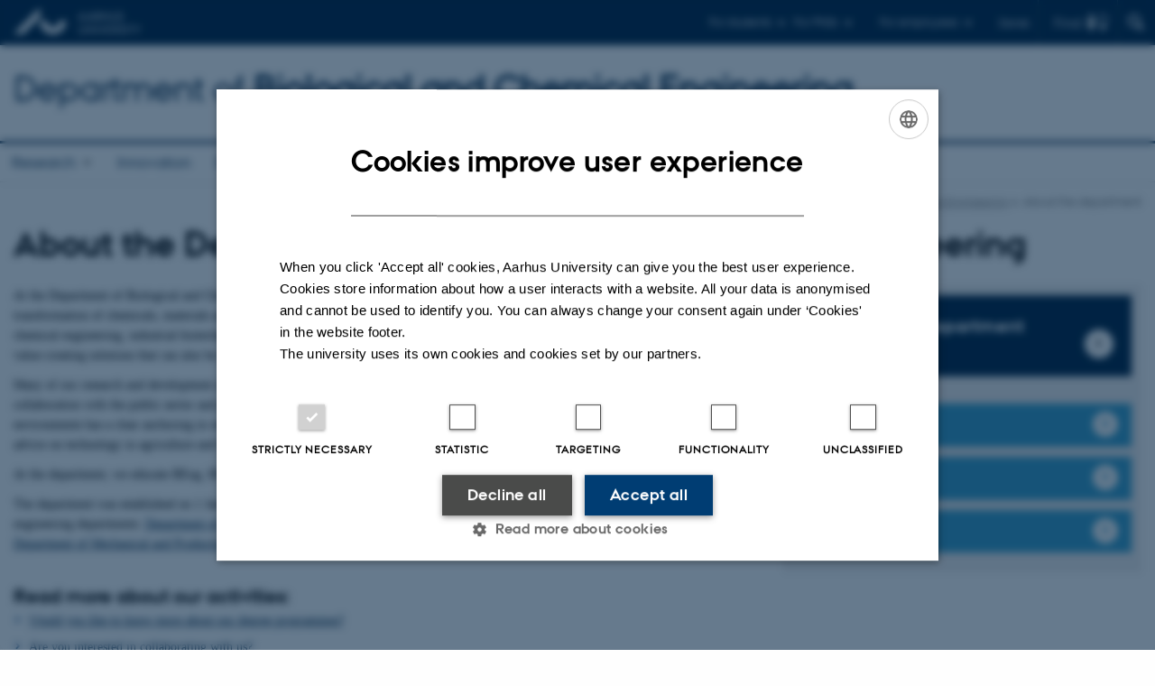

--- FILE ---
content_type: text/html; charset=utf-8
request_url: https://bce.au.dk/en/about-the-department
body_size: 7955
content:
<!DOCTYPE html>
<html lang="en" class="no-js">
<head>

<meta charset="utf-8">
<!-- 
	This website is powered by TYPO3 - inspiring people to share!
	TYPO3 is a free open source Content Management Framework initially created by Kasper Skaarhoj and licensed under GNU/GPL.
	TYPO3 is copyright 1998-2026 of Kasper Skaarhoj. Extensions are copyright of their respective owners.
	Information and contribution at https://typo3.org/
-->



<title>Read about the Department - Biological &amp; Chemical Engineering, AU</title>
<script>
  var cookieScriptVersion = "202304251427";
  var cookieScriptId = "a8ca7e688df75cd8a6a03fcab6d18143";
</script>
<meta name="DC.Language" scheme="NISOZ39.50" content="en">
<meta name="DC.Title" content="Read about the Department - Biological &amp; Chemical Engineering, AU">
<meta name="DC.Description" content="Read about the department of Biological &amp; Chemical Engineering where research, development, innovation, and collaboration with businesses are in focus.">
<meta name="DC.Keywords" content="About the Department, read about the department, Biological &amp; Chemical Engineering, Technical Sciences, Aarhus University, AU">
<meta http-equiv="Last-Modified" content="2025-11-13T18:23:33+01:00">
<meta name="DC.Date" scheme="ISO8601" content="2025-11-13T18:23:33+01:00">
<meta name="DC.Contributor" content="">
<meta name="DC.Creator" content="443142@au.dk">
<meta name="DC.Publisher" content="Aarhus University">
<meta name="DC.Type" content="text/html">
<meta name="generator" content="TYPO3 CMS">
<meta name="description" content="Read about the department of Biological &amp; Chemical Engineering where research, development, innovation, and collaboration with businesses are in focus.">
<meta http-equiv="content-language" content="en">
<meta name="author" content="443142@au.dk">
<meta name="twitter:card" content="summary">
<meta name="rating" content="GENERAL">


<link rel="stylesheet" href="/typo3temp/assets/css/4adea90c81bdd79ac4f5be3b55a7851c.css?1763105400" media="all">
<link rel="stylesheet" href="https://cdn.au.dk/2016/assets/css/app.css" media="all">
<link rel="stylesheet" href="https://cdn.au.dk/components/umd/all.css" media="all">
<link rel="stylesheet" href="/_assets/bba0af3e32dafabe31c0da8e169fa8c4/Css/fluid_styled_content.css?1767968147" media="all">
<link rel="stylesheet" href="/_assets/56b797f8bb08f87b2b0a4b7706a3f2d6/Css/Powermail/CssDemo.css?1767968143" media="all">
<link rel="stylesheet" href="/_assets/56b797f8bb08f87b2b0a4b7706a3f2d6/Css/powermail-overrides.css?1767968143" media="all">
<link rel="stylesheet" href="/_assets/d336a48cc75b0ce72905efb565ce5df1/Css/news-basic.css?1767968147" media="all">
<link rel="stylesheet" href="https://customer.cludo.com/css/511/2151/cludo-search.min.css" media="all">


<script src="https://cdn.jsdelivr.net/npm/react@16.13.1/umd/react.production.min.js"></script>
<script src="https://cdn.jsdelivr.net/npm/react-dom@16.13.1/umd/react-dom.production.min.js"></script>
<script src="https://cdn.jsdelivr.net/npm/axios@0.19.2/dist/axios.min.js"></script>
<script src="https://cdn.jsdelivr.net/npm/dom4@2.1.5/build/dom4.js"></script>
<script src="https://cdn.jsdelivr.net/npm/es6-shim@0.35.5/es6-shim.min.js"></script>
<script src="https://cdn.au.dk/2016/assets/js/vendor.js"></script>
<script src="https://cdn.au.dk/2016/assets/js/app.js"></script>
<script src="https://cdnjs.cloudflare.com/ajax/libs/mathjax/2.7.1/MathJax.js?config=TeX-AMS-MML_HTMLorMML"></script>
<script src="https://cdn.jsdelivr.net/npm/@aarhus-university/au-designsystem-delphinus@latest/public/projects/typo3/js/app.js"></script>
<script src="/_assets/d336a48cc75b0ce72905efb565ce5df1/JavaScript/Infobox.js?1767968147"></script>


<base href="//bce.au.dk/"><link href="https://cdn.au.dk/favicon.ico" rel="shortcut icon" /><meta content="AU normal contrast" http-equiv="Default-Style" /><meta http-equiv="X-UA-Compatible" content="IE=Edge,chrome=1" /><meta name="viewport" content="width=device-width, initial-scale=1.0"><meta name="si_pid" content="133971" />
<script>
    var topWarning = false;
    var topWarningTextDa = '<style type="text/css">@media (max-width: 640px) {.ie-warning a {font-size:0.8em;} .ie-warning h3 {line-height: 1;} } .ie-warning h3 {text-align:center;} .ie-warning a {padding: 0;} .ie-warning a:hover {text-decoration:underline;}</style><h3><a href="https://medarbejdere.au.dk/corona/">Coronavirus: Information til studerende og medarbejdere</a></h3>';
    var topWarningTextEn = '<style type="text/css">@media (max-width: 640px) {.ie-warning a {font-size:0.8em;} .ie-warning h3 {line-height: 1;} } .ie-warning h3 {text-align:center;} .ie-warning a:hover {text-decoration:underline;}</style><h3><a href="https://medarbejdere.au.dk/en/corona/">Coronavirus: Information for students and staff</a></h3>';
    var primaryDanish = true;
</script>
<script>
    var cludoDanishPath = '/soegning';
    var cludoEnglishPath = '/en/site-search';
    var cludoEngineId = 11985;
</script>
<link rel="image_src" href="//www.au.dk/fileadmin/res/facebookapps/au_standard_logo.jpg" />
<!-- Pingdom hash not set -->
<link rel="schema.dc" href="http://purl.org/dc/elements/1.1/" /><link rel="stylesheet" type="text/css" href="https://cdn.jsdelivr.net/npm/@aarhus-university/au-designsystem-delphinus@latest/public/projects/typo3/style.css" media="all">
<link rel="canonical" href="https://bce.au.dk/en/about-the-department"/>

<link rel="alternate" hreflang="da" href="https://bce.au.dk/om-instituttet"/>
<link rel="alternate" hreflang="en" href="https://bce.au.dk/en/about-the-department"/>
<link rel="alternate" hreflang="x-default" href="https://bce.au.dk/om-instituttet"/>
<!-- This site is optimized with the Yoast SEO for TYPO3 plugin - https://yoast.com/typo3-extensions-seo/ -->
<script type="application/ld+json">[{"@context":"https:\/\/www.schema.org","@type":"BreadcrumbList","itemListElement":[{"@type":"ListItem","position":1,"item":{"@id":"https:\/\/auinstallation31.cs.au.dk\/en\/","name":"TYPO3"}},{"@type":"ListItem","position":2,"item":{"@id":"https:\/\/bce.au.dk\/en\/","name":"Department of Biological & Chemical Engineering"}},{"@type":"ListItem","position":3,"item":{"@id":"https:\/\/bce.au.dk\/en\/about-the-department","name":"About the department"}}]}]</script>
</head>
<body class="department layout16 level1">


    







        
    




    

<header>
    <div class="row section-header">
        <div class="large-12 medium-12 small-12 columns logo">
            <a class="main-logo" href="//www.au.dk/en/" itemprop="url">
                <object data="//cdn.au.dk/2016/assets/img/logos.svg#au-en" type="image/svg+xml" alt="Aarhus University logo" aria-labelledby="section-header-logo">
                    <p id="section-header-logo">Aarhus University logo</p>
                </object>
            </a>
            <div class="hide-for-small-only find">
                <a class="button find-button float-right" type="button" data-toggle="find-dropdown">Find</a>
                <div class="dropdown-pane bottom " id="find-dropdown" data-dropdown data-hover="false"
                    data-hover-pane="false" data-close-on-click="true">
                    <div id="find-container" class="find-container"></div>
                </div>
            </div>
            <div class="search">
                
<div class="au_searchbox" id="cludo-search-form" role="search">
    <form class="au_searchform">
        <fieldset>
            <input class="au_searchquery" type="search" value="" name="searchrequest" id="cludo-search-form-input" aria-autocomplete="list"
                   aria-haspopup="true" aria-label="Type search criteria" title="Type search criteria" />
            <input class="au_searchbox_button" type="submit" title="Search" value="Search" />
        </fieldset>
    </form>
</div>

            </div>
            <div class="language-selector">
                

    
        
                <p>
                    <a href="/om-instituttet" hreflang="da" title="Dansk">
                        <span>Dansk</span>
                    </a>
                </p>
            
    
        
    
        
    
        
    
        
    
        
    
        
    


            </div>
            <nav class="utility-links">

        

        <div id="c656110" class="csc-default csc-frame frame frame-default frame-type-html frame-layout-0 ">
            
                <a id="c656109"></a>
            
            
                



            
            
            

    <script>
// Default alphabox med medarbejderservice til utility-box
AU.alphabox.boxes.push(DEFAULT_util_staffservice_en);
</script>
                <ul class="utility resetlist">
                    <li><a href="javascript:void(0)" data-toggle="utility-pane-student">For students</a></li>
                    <li><a href="javascript:void(0)" data-toggle="utility-pane-phd">For PhDs</a></li>
                    <li><a href="javascript:void(0)" class="float-right" data-toggle="utility-pane-staff">For employees</a></li>

                  <!-- STUDENT -->
                  <div class="dropdown-pane phd" id="utility-pane-student" data-dropdown data-close-on-click="true">
                    <h2>Local study portals</h2>
                   <!-- <a href="https://studerende.au.dk/en/studies/subject-portals/bachelor-of-engineering/" target="_self" class="button expanded text-left bg-dark-student margin">Bachelor of Engineering</a>-->
                    <a href="https://studerende.au.dk/en/studies/subject-portals/bce/" target="_self" class="button expanded text-left bg-dark-student margin">Biological and Chemical Engineering</a>
                    <div id="au_alphabox_student_utility"></div>                       
                  </div>
                  <!-- STUDENT END -->
                  <!-- PHD -->
                  <div class="dropdown-pane phd" id="utility-pane-phd" data-dropdown data-close-on-click="true">
                    <h2>Local PhD portal</h2>
                    <a href="https://phd.tech.au.dk/programmes/biological-and-chemical-engineering/" target="_self" class="button expanded text-left bg-dark-phd margin">Biological and Chemical Engineering</a>
                    <div id="au_alphabox_phd_utility"></div>
                    <h2>Pages for all PhD students</h2>
                    <a href="//phd.au.dk/" target="_self" class="button expanded text-left bg-dark-phd margin">phd.au.dk</a>                        
                  </div>
                  <!-- PHD END -->
                  
                  
                  <div class="dropdown-pane bottom" id="utility-pane-staff" data-dropdown data-close-on-click="true">
                    <h2>Local staff information</h2>
                    <a href="https://bce.medarbejdere.au.dk/en/" target="_self" class="button expanded text-left bg-dark-staff margin">BCE - Staff portal</a>
                    <div id="au_alphabox_staff_utility"></div>
                    <h2>Pages for staff members at AU</h2>
                    <a href="//medarbejdere.au.dk/en/" target="_self" class="button expanded text-left bg-dark-staff margin">medarbejdere.au.dk/en/</a>                        
                  </div>                 
                </ul>


            
                



            
            
                



            
        </div>

    

</nav>
        </div>
    </div>
    
    <div class="row section-title">
        <div class=" large-10 medium-10 columns">
            <h1>
                <a href="/en">Department of <strong>Biological and Chemical Engineering</strong></a>
            </h1>
        </div>
        <div class="large-2 medium-2 small-2 columns seal text-right">
            
                <img class="seal show-for-medium" src="//cdn.au.dk/2016/assets/img/au_segl.svg" alt="Aarhus University Seal" />
            
        </div>
    </div>
    <div class="row header-menu">
        <div class="columns medium-12 large-12 small-12 small-order-2">
            <div class="title-bar align-right" data-responsive-toggle="menu" data-hide-for="medium">
                <div class="mobile-nav">
                    <button class="menu-icon" data-toggle></button>
                </div>
            </div>
            <nav class="top-bar" id="menu"><div class="top-bar-left"><ul class="vertical medium-horizontal menu resetlist" data-responsive-menu="accordion medium-dropdown" data-hover-delay="300" data-closing-time="60" data-options="autoclose:false; closeOnClick:true; forceFollow:true;" ><li class="has-submenu"><a href="/en/research" target="_top">Research</a><ul  class="vertical menu"><li><a href="/en/research/key-areas-in-research-and-development" target="_top">Key areas in research &amp; development</a></li><li><a href="/en/research/examples-of-research-projects" target="_top">Examples of research &amp; development projects</a></li><li><a href="/en/research/research-centres" target="_top">Research centres</a></li><li><a href="/en/research/facilities" target="_top">Facilities</a></li><li><a href="/en/research/publications" target="_top">Publications</a></li></ul></li><li><a href="/en/innovation" target="_top">Innovation</a></li><li class="has-submenu"><a href="/en/engineering-degree-programmes" target="_top">Engineering degree programmes</a><ul  class="vertical menu"><li><a href="//ingenioer.au.dk/en/education/engineering-degree-programmes-for-international-students/">Engineering degree programmes for international students</a></li><li><a href="/en/engineering-degree-programmes/phd" target="_top">PhD</a></li></ul></li><li class="has-submenu"><a href="/en/collaboration" target="_top">Collaboration</a><ul  class="vertical menu"><li><a href="/en/collaboration/translate-to-english-erhvervskandidat" target="_top">[Translate to English:] Erhvervskandidat</a></li><li><a href="/en/collaboration/business-collaboration" target="_top">Research &amp; Innovation Collaboration</a></li><li><a href="/en/collaboration/collaboration-with-engineering-students" target="_top">Collaboration with engineering students</a></li><li><a href="/en/collaboration/examples-of-business-collaboration" target="_top">Examples of business collaboration</a></li><li><a href="/en/collaboration/research-based-public-sector-consultancy" target="_top">Research-based public sector consultancy</a></li><li><a href="/en/collaboration/interns" target="_top">Interns</a></li><li><a href="/en/collaboration/business-contact" target="_top">Business contact</a></li></ul></li><li class="has-submenu active"><a href="/en/about-the-department" target="_top">About the department</a><ul  class="vertical menu"><li><a href="/en/about-the-department/contact" target="_top">Contact</a></li><li><a href="/en/about-the-department/organisation" target="_top">Organisation</a></li><li><a href="/en/about-the-department/contact/employees" target="_top">Employees</a></li><li><a href="/en/about-the-department/job-and-career" target="_top">Job and career</a></li><li><a href="/en/about-the-department/vacant-positions" target="_top">Vacant positions</a></li><li><a href="/en/about-the-department/alumni" target="_top">Alumni</a></li></ul></li><li class="has-submenu"><a href="/en/currently" target="_top">Currently</a><ul  class="vertical menu"><li><a href="/en/currently/news" target="_top">News</a></li><li><a href="/en/currently/events" target="_top">Events</a></li></ul></li></ul></div></nav>
        </div>
    </div>
    <div id="fade"></div>
</header>





    <div class="row breadcrumb align-right hide-for-small-only">
        <div class="columns medium-12">
            &#160;<a href="https://bce.au.dk/en">Department of Biological and Chemical Engineering</a><span class="icon-bullet_rounded">&#160;</span><strong>About the department</strong></div>
        </div>
    </div>
    <div class="row">
        <div class="small-12 large-12 medium-12 columns medium-only-portrait-12 content main" id="au_content">
            <div class="row">
                <div class="large-12 medium-12 medium-only-portrait-12 small-12 columns">
                    <h1 class="pagetitle">About the Department of Biological and Chemical Engineering</h1>
                    
<div id="c660361" class="csc-default">
    <div class="twoone row row--2-1">
        <div class="large-8 medium-8 small-12 column row__item">
            
                

        

        <div id="c662192" class="csc-default csc-frame frame frame-default frame-type-textpic frame-layout-0 ">
            
                <a id="c675790"></a>
            
            
                



            
            

    
        



    


            

    <div class="ce-textpic ce-right ce-intext">
        
            



        

        
                <div class="ce-bodytext">
                    
                    <p>At the Department of Biological and Chemical Engineering, focus is on living systems, the biology of organisms, efficient production, and transformation of chemicals, materials and energy. We translate knowledge within biotechnology, food technology, environmental technology, chemical engineering, industrial biotechnology, medical biotechnology and electrochemical engineering, and more into new technologies and value-creating solutions that can also be used in the business community. </p>
<p>Many of our research and development activities are based on companies' specific innovation needs or specialist application areas. Close collaboration with the public sector and private businesses ensures that the knowledge and technology generated in the department's research environments has a clear anchoring in reality and benefits the surrounding society. We also provide research-based public sector consultancy and advice on technology in agriculture and food. </p>
<p> At the department, we educate BEng, BSc and MSc graduates in engineering for Danish society. </p>
<p>The department was established on 1 January 2021 at the <a href="https://tech.au.dk/en/" target="_blank" title="Read more about the Faculty of Technical Sciences at Aarhus University">Faculty of Technical Sciences at Aarhus University</a> at the same time as three other engineering departments: <a href="https://ece.au.dk/en/" target="_blank" title="Read more about the Department of Electrical and Computer Engineering">Department of Electrical and Computer Engineering</a>, <a href="https://mpe.au.dk/en/" target="_blank" title="Read more about the Department of Mechanical and Production Engineering">Department of Civil and Architectural Engineering</a> and <a href="https://cae.au.dk/en/" target="_blank" title="Read more about the Department of Civil and Architectural Engineering">Department of Mechanical and Production Engineering</a>.</p>
                </div>
            

        
    </div>


            
                



            
            
                



            
        </div>

    


            
                

        

        <div id="c669320" class="csc-default csc-frame frame frame-default frame-type-text frame-layout-0 ">
            
                <a id="c675791"></a>
            
            
                



            
            
                

    
        <div class="csc-header">
            

    
            <h1 class="csc-firstHeader ">
                Read more about our activities:
            </h1>
        



            



            



        </div>
    



            
            

    <ul><li><a href="https://bce.au.dk/en/engineering-degree-programmes" title="Would you like to know more about our degree programmes?">Would      you like to know more about our degree programmes?</a></li><li><a href="https://bce.au.dk/en/collaboration" title="Are you interested in collaborating with us?">Are you interested      in collaborating with us?</a></li><li><a href="https://bce.au.dk/en/research" title="Take a closer look at our research and development activities">Take a      closer look at our research and development activities</a></li><li><a href="https://bce.au.dk/en/research/facilities" title="Visit our laboratories and facilities">Visit our      laboratories and facilities</a></li></ul>


            
                



            
            
                



            
        </div>

    


            
        </div>
        <div class="large-4 medium-4 small-12 column last row__item">
            
                
<div id="c669316" class="row neutral-container csc-default  ">
    <div class="large-12 columns">
        <div class="clearfix bg-lightgray">
            
                
<div id="c669315" class="aubanner hastext aubanner-2   csc-default">
	<a href="https://bce.au.dk/en/about-the-department/contact">
		
		<div class="aubanner-content" style="">
			

			
				<h2>Contact the department</h2>
			

			
		</div>
	</a>
</div>


            
                
<div id="c669314" class="csc-default">
    <a href="https://bce.au.dk/en/about-the-department/contact/employees" style="width:100%;text-align:left" class="button arrow bg-staff 2">
        List of employees
    </a>
</div>


            
                
<div id="c669310" class="csc-default">
    <a href="https://bce.au.dk/en/about-the-department/vacant-positions" style="width:100%;text-align:left" class="button arrow bg-staff 2">
        Vacant positions
    </a>
</div>


            
                
<div id="c669311" class="csc-default">
    <a href="https://bce.au.dk/en/about-the-department/alumni" style="width:100%;text-align:left" class="button arrow bg-staff 2">
        Alumni
    </a>
</div>


            
        </div>
    </div>
</div>


            
        </div>
    </div>
</div>


                </div>
                <div class="column medium-12 small-12">
                    <div class="au_contentauthor">
                        
<div class="au_contentauthor-revised">
    Revised
    13.11.2025
</div>

    -
    <div class="tx-lfcontactauthor-pi1">
        <a href="mailto:contact@auengineering.au.dk?subject=t3Pageid:133971_t3PageUrl:http://bce.au.dk/en/about-the-department" >AU Engineering</a>
    </div>




                    </div>
                </div>
            </div>
        </div>
    </div>
    <footer>
        
        
        

        

        <div id="c676756" class="csc-default csc-frame frame frame-default frame-type-html frame-layout-0 ">
            
                <a id="c676757"></a>
            
            
                



            
            
            

    <footer class="row global">
    <div class="large-6 medium-6 columns small-12">
        <div class="row">
            <div class="large-6 medium-6 small-6 columns small-order-2 medium-order-1">
                <img class="seal" alt="" src="https://cdn.au.dk/2016/assets/img/au_segl.svg"/>
            </div>
          <div class="large-6 medium-6 columns small-order-1">
            <h3> Department of Biological and Chemical Engineering</h3>
            <p>Gustav Wieds vej 10 D<br />8000 Aarhus C</p>
              <p><a href="https://www.au.dk/om/organisation/find-au/bygningskort/?b=3135" target="_self">Other locations and maps</a></p>
              <p>Phone: 87 15 00 00</p>
              <p>CVR-nr: 31119103<br>
              <p>EAN-nr: 5798000433823 <br>
                Place: 6311</p>
          </div>
        </div>
    </div>
    <div class="small-12 large-6 medium-6 columns">
        <div class="row">
            <div class="small-6 large-4 medium-6 columns">
                <h3>About us</h3>
                <ul class="resetlist">
                    <li><a href="https://bce.au.dk/en/about-the-department/" target="_self">About the department</a></li>
                    <li><a href="https://bce.au.dk/en/about-the-department/contact/employees/" target="_self">Employees</a></li>
                    <li><a href="https://bce.au.dk/en/about-the-department/contact/" target="_self">Contact</a></li>
<li><a href="https://www.linkedin.com/company/au-bce/" target="_self">LinkedIn</a></li>
                </ul>
            </div>
          <div class="small-6 large-4 medium-6 columns">
            <h3>Degree programmes</h3>
              <ul class="resetlist">
                  <li><a href="https://bce.au.dk/en/engineering-degree-programmes/" target="_self">Engineering degree programmes</a></li>
                  <p><li><a href="https://ingenioer.au.dk/en/education/engineering-degree-programmes-for-international-students/" target="_self">Engineering degree programmes for international students</a></li></p>
                  <p><li><a href="https://phd.tech.au.dk/" target="_self">PhD</a></li></p>
                                <p><li><a href="https://kursuskatalog.au.dk/en?year=2020-2021" target="_self">AU Course Catalogue</a></li></p>

              </ul>

            </div>
            <div class="small-12 large-4 medium-6 columns">
              <h3>Shortcuts</h3>
                <ul class="resetlist">

                  
                    <li><a href="https://cae.au.dk/en/" target="_self">Department of Civil- and Architectural Engineering</a></li>
                    <p><li><a href="https://ece.au.dk/en/" target="_self">Department of Electrical and Computer Engineering</a></li>
                    <p><li><a href="https://mpe.au.dk/en/" target="_self">Department of Mechanical and Production Engineering</a></li>
                    <p><li><a href="https://tech.au.dk/en/" target="_self">Faculty of Technical Sciences</a></li>
                  
                </ul>
                <p class="muted">
                    <br><br>
                    <a href="//www.au.dk/en/about/profile/thisweb/copyright/" target="_self">©</a> &mdash;
                    <a href="https://international.au.dk/cookie-policy/" target="_self">Cookies at au.dk</a>
                  <br><a href="https://international.au.dk/about/profile/privacy-policy/" target="_blank" rel="noreferrer">Privacy policy</a>
                  <br><a href="https://www.was.digst.dk/au-dk" target="_blank" rel="noreferrer">Web Accessibility Statement </a>
              </p>

            </div>
        </div>
    </div>

</footer>


            
                



            
            
                



            
        </div>

    


        <div class="page-id row">133971&nbsp;/ i31</div>
    </footer>

<script src="https://cdn.au.dk/apps/react/findwidget/latest/app.js"></script>
<script src="/_assets/948410ace0dfa9ad00627133d9ca8a23/JavaScript/Powermail/Form.min.js?1760518844" defer="defer"></script>
<script src="/_assets/56b797f8bb08f87b2b0a4b7706a3f2d6/JavaScript/Powermail/Tabs.min.js?1767968143"></script>
<script>
/*<![CDATA[*/
/*TS_inlineFooter*/

var alertCookies = false;


/*]]>*/
</script>

</body>
</html>